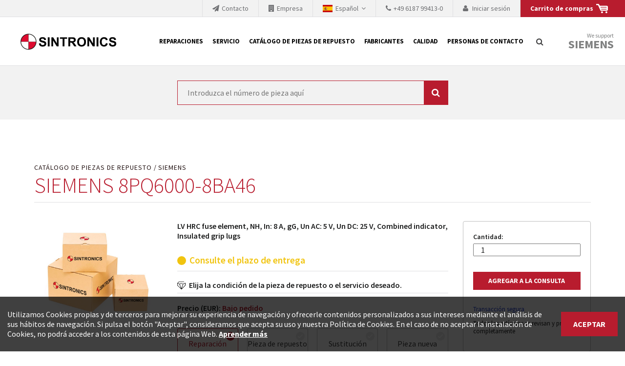

--- FILE ---
content_type: text/html; charset=UTF-8
request_url: https://www.sintronics.es/Catalogo-de-piezas-de-repuesto/SIEMENS/8PQ6000-8BA46
body_size: 6539
content:
<!DOCTYPE html>
<html lang="es-ES">
<head>
    <meta charset="utf-8">

            
                                                                                                
                                                                        
    

<title>Pedir 8PQ6000-8BA46 (SIEMENS) aquí - SINTRONICS</title>

            <meta name="author" content="Sintronics" />
                <meta name="copyright" content="Sintronics" />
                <meta name="description" content="¿Desea intercambiar, reparar o comprar la pieza 8PQ6000-8BA46 (SIEMENS) ? Póngase en contacto con Sintronics ahora y obtenga el mejor servicio" />
                <meta name="keywords" content="Reparaciones,adquisición de piezas de repuesto,servicio,electrónica industrial" />
    
<meta name="generator" content="Netgen">
<meta name="viewport" content="width=device-width, initial-scale=1.0, user-scalable=no">
        

<link rel="home" href="/" title="SINTRONICS SPAIN home" />
<link rel="index" href="/" />
<link rel="search" href="/content/search" title="Search SINTRONICS SPAIN" />

<link rel="icon apple-touch-icon-precomposed" sizes="152x152" href="/bundles/sintronicssintronics/images/favicon/favicon-152.png">
<link rel="icon apple-touch-icon-precomposed" sizes="144x144" href="/bundles/sintronicssintronics/images/favicon/favicon-144.png">
<link rel="icon apple-touch-icon-precomposed" sizes="120x120" href="/bundles/sintronicssintronics/images/favicon/favicon-120.png">
<link rel="icon apple-touch-icon-precomposed" sizes="114x114" href="/bundles/sintronicssintronics/images/favicon/favicon-114.png">
<link rel="icon apple-touch-icon-precomposed" sizes="76x76" href="/bundles/sintronicssintronics/images/favicon/favicon-76.png">
<link rel="icon apple-touch-icon-precomposed" sizes="72x72" href="/bundles/sintronicssintronics/images/favicon/favicon-72.png">
<link rel="icon apple-touch-icon-precomposed" href="/bundles/sintronicssintronics/images/favicon/favicon-57.png">

<link rel="icon" href="/bundles/sintronicssintronics/images/favicon/favicon.png" type="image/x-icon" />

    
    
            <link rel="alternate" href="https://www.sintronics.eu/Parts-Catalogue/SIEMENS/8PQ6000-8BA46" hreflang="en" />
            <link rel="alternate" href="https://www.sintronics.com/Parts-Catalog/SIEMENS/8PQ6000-8BA46" hreflang="en-US" />
            <link rel="alternate" href="https://www.sintronics.co.za/Parts-Catalogue/SIEMENS/8PQ6000-8BA46" hreflang="en-ZA" />
            <link rel="alternate" href="https://www.sintronics.es/Catalogo-de-piezas-de-repuesto/SIEMENS/8PQ6000-8BA46" hreflang="es" />
            <link rel="alternate" href="https://www.sintronics.mx/Catalogo-de-piezas-de-repuesto/SIEMENS/8PQ6000-8BA46" hreflang="es-MX" />
            <link rel="alternate" href="https://www.sintronics.at/Ersatzteilkatalog/SIEMENS/8PQ6000-8BA46" hreflang="de-AT" />
            <link rel="alternate" href="https://www.sintronics.de/Ersatzteilkatalog/SIEMENS/8PQ6000-8BA46" hreflang="de" />
                        <link rel="stylesheet" type="text/css" href="/css/3922a8a-1e0fc42.css"/>
    
                <script type="text/javascript" src="/js/9c77891-154f620.js"></script>
    
            
    
                        <meta property="og:site_name" content="SINTRONICS" />
                
                    <script type="text/javascript" src="https://content.jwplatform.com/libraries/gYe8hbFO.js"></script>

                                            
        
            <noscript><iframe src="//www.googletagmanager.com/ns.html?id=GTM\x2DPMGHSD5"
                          height="0" width="0" style="display:none;visibility:hidden"></iframe></noscript>
        <script type="text/javascript">
            (function(w,d,s,l,i){w[l]=w[l]||[];w[l].push({'gtm.start':
                new Date().getTime(),event:'gtm.js'});var f=d.getElementsByTagName(s)[0],
                j=d.createElement(s),dl=l!='dataLayer'?'&l='+l:'';j.async=true;j.src=
                '//www.googletagmanager.com/gtm.js?id='+i+dl;f.parentNode.insertBefore(j,f);
            })(window,document,'script','dataLayer','GTM\x2DPMGHSD5');
        </script>
    
    
    </head>

    
<body data-siteaccess="esl_es" data-ezuid="10" data-currency="EUR">

    
    
<div id="page">
    <div class="overlay-black"></div>

            <header>
    <div class="preheader">
        
<a href="/cart" title="Inquiry cart">
    <div class="preheader-div shopping-cart">
        <span>Carrito de compras</span>
        <svg width="24" height="20" viewBox="0 0 24 20" fill="none" xmlns="http://www.w3.org/2000/svg">
        <path d="M21.475 3.82431C22.3575 3.82431 22.999 4.04494 23.3994 4.48621C23.7998 4.92748 24 5.58937 24 6.47191V11.4239C24 12.2247 23.7998 12.8458 23.3994 13.287C22.999 13.7283 22.3493 13.9489 21.4505 13.9489H19.2441C17.9203 13.9489 16.4862 13.9448 14.9418 13.9367C13.3973 13.9285 11.9959 13.9244 10.7375 13.9244H8.84985L3.77528 2.54954H0.0245148L0 0H5.07457L7.59959 3.82431H21.475ZM20.8621 11.4239C21.0255 11.4239 21.1685 11.3626 21.2911 11.24C21.4137 11.1175 21.475 10.9663 21.475 10.7865C21.475 10.6067 21.4137 10.4556 21.2911 10.333C21.1685 10.2104 21.0255 10.1491 20.8621 10.1491H10.7375C10.5741 10.1491 10.4311 10.2104 10.3085 10.333C10.1859 10.4556 10.1246 10.6067 10.1246 10.7865C10.1246 10.9663 10.1859 11.1175 10.3085 11.24C10.4311 11.3626 10.5741 11.4239 10.7375 11.4239H20.8621ZM20.8621 7.62411C21.0255 7.62411 21.1685 7.56282 21.2911 7.44025C21.4137 7.31767 21.475 7.1665 21.475 6.98672C21.475 6.82329 21.4137 6.6762 21.2911 6.54545C21.1685 6.41471 21.0255 6.34934 20.8621 6.34934H9.48723C9.30746 6.34934 9.15628 6.41471 9.03371 6.54545C8.91113 6.6762 8.84985 6.82329 8.84985 6.98672C8.84985 7.1665 8.91113 7.31767 9.03371 7.44025C9.15628 7.56282 9.30746 7.62411 9.48723 7.62411H20.8621ZM20.8376 15.1502C21.3769 15.1502 21.8427 15.3381 22.2349 15.714C22.6272 16.0899 22.8233 16.5475 22.8233 17.0868C22.8233 17.6262 22.6272 18.0838 22.2349 18.4597C21.8427 18.8355 21.3769 19.0235 20.8376 19.0235C20.2983 19.0235 19.8366 18.8355 19.4525 18.4597C19.0684 18.0838 18.8764 17.6262 18.8764 17.0868C18.8764 16.5475 19.0684 16.0899 19.4525 15.714C19.8366 15.3381 20.2983 15.1502 20.8376 15.1502ZM11.9632 15.1502C12.5026 15.1502 12.9642 15.3381 13.3483 15.714C13.7324 16.0899 13.9244 16.5475 13.9244 17.0868C13.9244 17.6262 13.7324 18.0838 13.3483 18.4597C12.9642 18.8355 12.5026 19.0235 11.9632 19.0235C11.4239 19.0235 10.9622 18.8355 10.5781 18.4597C10.1941 18.0838 10.002 17.6262 10.002 17.0868C10.002 16.5475 10.1941 16.0899 10.5781 15.714C10.9622 15.3381 11.4239 15.1502 11.9632 15.1502Z" fill="white"/>
        </svg>
        <span class="preheader-link shopping-cart-count"></span>
    </div>

</a>
    <a href="/login">
        <div class="preheader-div user-login">
            <i class="fa fa-user"></i>
            <span class="preheader-link">
                Iniciar sesión
            </span>
        </div>
    </a>

                    <a href="tel:+49 6187 99413-0" onclick="ga('send', 'event', 'Anruf', 'Klick', 'Mobile-ES');">
                <div class="preheader-div phone">
                <i class="fa fa-phone" aria-hidden="true"></i><span class="hidden-xs">+49 6187 99413-0</span>
                </div>
            </a>
                
    
<div id="lang-selector" class="transition-showed dropdown preheader-div">
    <a href="#lang-selector" data-toggle="dropdown" class="current-lang">
        <span class="small-flag flag-esl-es"></span>
        <span class="lang-name">Español&nbsp;</span>
        <i class="fa fa-angle-down"></i>
    </a>

    <div class="lang-select dropdown-menu">
        <div class="container">
            <div class="row">
                <div class="col-md-10 col-md-push-1">
                                                                <div class="col-xs-12 col-sm-3 col-md-3 language-col">
                                                                                                                                                                                                                                                                                        
                                <a href="https://www.sintronics.es/Catalogo-de-piezas-de-repuesto/SIEMENS/8PQ6000-8BA46">
                                    <div class="lang-image">
                                        <span class="flag flag-esl-es"></span>
                                    </div>
                                    <div class="lang-text">
                                        <span class="company-name">SINTRONICS Spain</span>
                                        <span class="language-name">Español</span>
                                    </div>
                                </a>
                                                    </div>
                                            <div class="col-xs-12 col-sm-3 col-md-3 language-col">
                                                                                                                                                                                                                                                                                        
                                <a href="https://www.sintronics.mx/Catalogo-de-piezas-de-repuesto/SIEMENS/8PQ6000-8BA46">
                                    <div class="lang-image">
                                        <span class="flag flag-esl-mx"></span>
                                    </div>
                                    <div class="lang-text">
                                        <span class="company-name">SINTRONICS Mexico</span>
                                        <span class="language-name">Español</span>
                                    </div>
                                </a>
                                                    </div>
                                            <div class="col-xs-12 col-sm-3 col-md-3 language-col">
                                                                                                                                                                                                                                                                                        
                                <a href="https://www.sintronics.com/Parts-Catalog/SIEMENS/8PQ6000-8BA46">
                                    <div class="lang-image">
                                        <span class="flag flag-eng-us"></span>
                                    </div>
                                    <div class="lang-text">
                                        <span class="company-name">SINTRONICS GmbH</span>
                                        <span class="language-name">English</span>
                                    </div>
                                </a>
                                                    </div>
                                            <div class="col-xs-12 col-sm-3 col-md-3 language-col">
                                                                                                                                                                                                                                                                                        
                                <a href="https://www.sintronics.eu/Parts-Catalogue/SIEMENS/8PQ6000-8BA46">
                                    <div class="lang-image">
                                        <span class="flag flag-eng-gb"></span>
                                    </div>
                                    <div class="lang-text">
                                        <span class="company-name">SINTRONICS GmbH (EU)</span>
                                        <span class="language-name">English</span>
                                    </div>
                                </a>
                                                    </div>
                                            <div class="col-xs-12 col-sm-3 col-md-3 language-col">
                                                                                                                                                                                                                                                                                        
                                <a href="https://www.sintronics.de/Ersatzteilkatalog/SIEMENS/8PQ6000-8BA46">
                                    <div class="lang-image">
                                        <span class="flag flag-ger-de"></span>
                                    </div>
                                    <div class="lang-text">
                                        <span class="company-name">SINTRONICS GmbH</span>
                                        <span class="language-name">Deutsch</span>
                                    </div>
                                </a>
                                                    </div>
                                            <div class="col-xs-12 col-sm-3 col-md-3 language-col">
                                                                                                                                                                                                                                                                                        
                                <a href="https://www.sintronics.at/Ersatzteilkatalog/SIEMENS/8PQ6000-8BA46">
                                    <div class="lang-image">
                                        <span class="flag flag-ger-at"></span>
                                    </div>
                                    <div class="lang-text">
                                        <span class="company-name">SINTRONICS GmbH</span>
                                        <span class="language-name">Deutsch</span>
                                    </div>
                                </a>
                                                    </div>
                                            <div class="col-xs-12 col-sm-3 col-md-3 language-col">
                                                                                                                                                                                                                                                                                        
                                <a href="https://www.sintronics.co.za/Parts-Catalogue/SIEMENS/8PQ6000-8BA46">
                                    <div class="lang-image">
                                        <span class="flag flag-eng-za"></span>
                                    </div>
                                    <div class="lang-text">
                                        <span class="company-name">SINTRONICS South Africa</span>
                                        <span class="language-name">English</span>
                                    </div>
                                </a>
                                                    </div>
                                                        </div>
                <div class="col-md-1 col-md-push-1 close-col"><a id="langclose" href="#"><span class="closebtn"></span></a></div>
            </div>
        </div>
    </div>
</div>

        <a href="/Empresa">
            <div class="preheader-div unternehmen">
                <i class="fa fa-building" aria-hidden="true"></i><span class="preheader-link">Empresa</span>
            </div>
        </a>
        <a href="/Contacto">
            <div class="preheader-div unternehmen">
                <i class="fa fa-paper-plane" aria-hidden="true"></i><span class="preheader-link">Contacto</span>
            </div>
        </a>

    </div>
    <div class="container-fluid">
        <a id="logo" href="/" title="SINTRONICS SPAIN">SINTRONICS SPAIN</a>
        <a id="mainnav-toggle" href="#">
            <span class="hamburger"></span>
        </a>
        <div id="main-nav">
            <nav class="main-navigation" role="navigation">
                    <ul class="nav navbar-nav">
            
                <li id="menu-item-location-id-42249" class="firstli">        <a href="/Reparaciones">Reparaciones</a>        
    </li>

    
                <li id="menu-item-location-id-42240">        <a href="/Servicio">Servicio</a>        
    </li>

    
                <li id="menu-item-location-id-38117">        <a href="/Catalogo-de-piezas-de-repuesto">Catálogo de piezas de repuesto</a>        
    </li>

    
                <li id="menu-item-location-id-42401">        <a href="/Fabricantes">Fabricantes</a>        
    </li>

    
                <li id="menu-item-location-id-42406">        <a href="/Calidad">Calidad</a>        
    </li>

    
                <li id="menu-item-location-id-42411" class="lastli">        <a href="/Personas-de-contacto">Personas de contacto</a>        
    </li>


    </ul>

    </nav>
        </div>
        <div id="header-search">
    <a id="searchbox-toggle" href="#" title="Búsqueda">
        <i class="fa fa-search"></i>
    </a>

</div>


        <div class="siemens">
            <a id="siemensbox-toggle" href="#">
                We support
                <label>Siemens</label>
            </a>
        </div>
    </div>
    <div id="siemensbox">
        <div class="container">
            <div class="row">
                <div class="col-xs-11 col-md-10">
                                    <div class="ezxmltext-field"><a id="eztoc_1_1"></a><h2>Nuestra colaboración con SIEMENS</h2><p>Como líder mundial en tecnología de automatización, SIEMENS se ve obligada a actualizar constantemente la tecnología de sus productos. Por ese motivo, el tiempo en el que se retiran los productos consolidados del mercado es cada vez más corto. El fabricante quiere introducir nuevos productos en el mercado y sustituir los módulos descontinuados. En algunos casos, esto no es posible debido a motivos económicos o técnicos. SINTRONICS es un socio que le ofrece reparación de módulos antiguos a un alto nivel técnico o sustitución de módulos descontinuados por módulos del propio almacén.</p>
</div>

                
                </div>
                <div class="col-xs-1 col-md-1 col-md-offset-1 close-col">
                    <a id="siemensclose" href="#"><span class="closebtn"></span></a>
                </div>
            </div>
        </div>
    </div>
    <div id="searchform">
        <div class="container">
            <div class="searchform-input">
                <form class="navbar-search" method="get" action="/content/search" id="site-wide-search">
                    <span class="hidden">Búsqueda</span>
                    <input class="search-query" type="search" name="searchText" id="site-wide-search-field" placeholder="Búsqueda..." />
                    <button type="submit" class="search-submit">Búsqueda</button>
                </form>
            </div>
            <div class="searchform-close">
                <a id="searchclose" href="#"><span class="closebtn"></span></a>
            </div>
        </div>
    </div>
</header>
    
                
                        <div class="placeholder placeholder-top-top">    <div class="banner-block banner-block-search noribbon nomargin">
        <div class="container">
                
<div class="block-form">
    <div class="row">
                <div class="col-sm-6 col-sm-offset-3 col-xs-12">
                    <form method="get" action="/api/search/products" >
                <input  type="search" class="sintronics-autocomplete" name="search_text" placeholder="Introduzca el número de pieza aquí" value="" />
                <button type="submit" ><i class="fa fa-search" aria-hidden="true"></i></button>
            </form>
        </div>
    </div>
</div>
        </div>
    </div>
</div>
        
        
            
    <div class="container"><div class="row">
    
            
        
            
    
                        <div class="col-xs-12 col-sm-12 col-md-12 col-lg-12">
            
    <div id="main" class="clearfix">
        
    <div class="view-type view-type-full s-spare-part  clearfix">
        <div class="row">
            <div class="container">
                <div class="row">
                    <div class="col-md-12">
                        <a class="parentlink" href="/Catalogo-de-piezas-de-repuesto">Catálogo de piezas de repuesto</a>
                        <a class="parentlink" href="/Catalogo-de-piezas-de-repuesto/SIEMENS">SIEMENS</a>
                                                    <h1 class="att-title">SIEMENS 8PQ6000-8BA46</h1>
                                            </div>
                </div>

                <div class="row">
                    <div class="col-xxs-12 col-xs-6 col-md-3">
                        <img alt="SIEMENS 8PQ6000-8BA46" src="/bundles/sintronicssintronics/images/parts-catalogue/82.jpg" />

                    </div>
                    <div class="col-xxs-12 col-xs-6 col-md-6">
                                                                                    <span class="part-description"><div class="eztext-field">LV HRC fuse element, NH, In: 8 A, gG, Un AC: 5 V, Un DC: 25 V, Combined indicator, Insulated grip lugs</div></span>
                                                    
                                                                                                                    <span class="availability-text yellow">Consulte el plazo de entrega</span>
                                                                            <p class="condition-choice">Elija la condición de la pieza de repuesto o el servicio deseado.</p>
                        <div class="js-price-description" data-translation="Bajo pedido" data-login='<a href="/login">Bajo pedido</a>'>
                            Precio (EUR): <span></span>                         </div>
                        <ul class="condition-choose">
                            <li class="condition">
                                <input type="checkbox" name="part_condition" id="Reparación" value="Reparación" data-price-description="0" checked>
                                <label for="Reparación"><i class="indicator"></i>
                                    <span class="type">Reparación</span>
                                </label>
					        </li>
                            <li class="condition">
                                <input type="checkbox" name="part_condition" id="Pieza de repuesto" value="Pieza de repuesto" data-price-description="0">
                                <label for="Pieza de repuesto"><i class="indicator"></i>
                                    <span class="type">Pieza de repuesto</span>
                                                                    </label>
					        </li>
                            <li class="condition">
                                <input type="checkbox" name="part_condition" id="Sustitución" value="Sustitución" data-price-description="0">
                                <label for="Sustitución"><i class="indicator"></i>
                                    <span class="type">Sustitución</span>
                                </label>
					        </li>
                            <li class="condition">
                                <input type="checkbox" name="part_condition" id="Pieza nueva" value="Pieza nueva" data-price-description="0">
                                <label for="Pieza nueva"><i class="indicator"></i>
                                    <span class="type">Pieza nueva</span>
                                                                    </label>
					        </li>
                        </ul>
                        <div class="part-details">
                                                            <p><strong>Peso:</strong> <span class="ezfloat-field">4.65</span> kg</p>
                                                                                        <p><strong>Número de mercancías:</strong> <span class="ezstring-field">85381000</span></p>
                                                        <p class="last">Garantía de 24 meses para módulos enteros.</p>
                        </div>
                    </div>
                    <div class="col-xxs-12 col-xs-12 col-md-3">
                        <div class="add-to-cart-wrapper" data-name="8PQ6000-8BA46" data-location="/Catalogo-de-piezas-de-repuesto/SIEMENS/8PQ6000-8BA46" data-description="SIEMENS" data-type data-price="0">
                            <form class="add-to-cart" action="/cart" method="post" >
                                <label for="quantity">Cantidad:</label>
                                <input type="number" name="quantity" min="0" id="94800" class="qty" value="1" />
                                                                <input type="submit" value="Agregar a la consulta" class="enroll" />
                            </form>
                        <p class="secure-transaction">Transacción segura</p>
                        <p> Todos los artículos se revisan y prueban completamente </p>
                        </div>
                    </div>
                </div>
                <div class="row">
                    <div class="col-md-9 col-md-offset-3">
                                                                                                            <div style="padding-bottom:2em">
                                <div class="ezxmltext-field"><p>La pieza con el número de serie 8PQ6000-8BA46 del grupo de productos SIEMENS es un componente probado en procesos industriales. Usted puede contar con el rendimiento y la calidad de su repuesto o pieza nueva: SINTRONICS no sólo entrega, sino que también ofrece el servicio completo.</p><a id="eztoc_1_1_1_1_1"></a><h5>Controles múltiples:</h5><p>Comprobamos la funcionalidad y el estado de sus componentes en varios puntos durante nuestra cadena de servicio interno.</p><a id="eztoc_2_1_1_1_1"></a><h5>Almacenamiento seguro:</h5><p>SINTRONICS se ocupa de cada pieza. Almacenamos componentes y subconjuntos de electrónica industrial en naves con climatización especial y aire acondicionado, para que las temperaturas inadecuadas o la humedad excesiva no perjudiquen el funcionamiento y la vida útil de sus componentes.</p><a id="eztoc_3_1_1_1_1"></a><h5>Sostenibilidad:</h5><p>Confíenos su pieza defectuosa 8PQ6000-8BA46 del grupo de productos SIEMENS. Antes de ofrecerle una nueva copia, haremos todo lo posible para reparar su componente existente y hacerlo apto para el uso de nuevo.</p>
</div>

                                </div>
                                                                            <span class="part-request">Puede enviarnos el módulo defectuoso para su reparación.</span>
                    </div>
                </div>

            </div>
            <form action="/cart" method="post">
                <div class="modal" tabindex="-1" role="dialog">
                    <div class="modal-dialog" role="document">
                        <div class="modal-content">
                        <div class="modal-body">
                            <button type="button" class="close" data-dismiss="modal" aria-label="Close">
                                    <span class="closebtn"></span>
                            </button>
                            <p><img src="/bundles/sintronicssintronics/images/items_added.png" /><span class="cart-items-added"></span> artículo (s) agregado (s) al carro de consultas</p>
                            <button type="button" class="btn btn-secondary close" data-dismiss="modal">Seguir</button>
                            <button type="submit" class="btn btn-primary">Ver carrito y enviar consulta</button>
                        </div>
                        </div>
                    </div>
                </div>
            </form>
        </div>
    </div>
    </div>

    </div>
    
            
        
            
    
    </div></div>
            
        
            
            
<footer>
    <div class="container">
        <div class="row">
            <div class="col-sm-6">
                <div class="footer-info">
                                            <div>
                            <div class="ezxmltext-field"><p><strong>© SINTRONICS GmbH 2008 – 2022. All rights reserved.</strong></p>
</div>

                        </div>
                                                                <p>
                            <a class="footer-phone" href="tel:+49 6187 99413-0" onclick="ga('send', 'event', 'Anruf', 'Klick', 'Mobile-ES');">
                                <i class="fa fa-phone" aria-hidden="true"></i>+49 6187 99413-0
                            </a>
                        </p>
                                    </div>
            </div>
            <div class="col-sm-6">
                <div class="footer-menu">
                                                    <ul class="nav navbar-nav">
            
                <li id="menu-item-location-id-42397" class="firstli">        <a href="/Aviso-Legal">Aviso Legal</a>        
    </li>

    
                <li id="menu-item-location-id-42398">        <a href="/Terminos-y-condiciones">Términos y condiciones</a>        
    </li>

    
                <li id="menu-item-location-id-43801" class="lastli">        <a href="/Politica-de-privacidad">Política de privacidad</a>        
    </li>


    </ul>

                    
                </div>
            </div>
        </div>
    </div>
</footer>
    

</div>

<div class="cookie-policy-message">
	<div class="inner container clearfix">
		<div class="flex-container">
                            <div class="ezxmltext-field"><p>Utilizamos Cookies propias y de terceros para mejorar su experiencia de navegación y ofrecerle contenidos personalizados a sus intereses mediante el análisis de sus hábitos de navegación. Si pulsa el botón "Aceptar", consideramos que acepta su uso y nuestra Política de Cookies. En el caso de no aceptar la instalación de Cookies, no podrá acceder a los contenidos de esta página Web. <a href="/Politica-de-privacidad">Aprender más</a></p>
</div>

             		</div>
		<a class="close btn btn-primary">
			                <span class="ezstring-field">Aceptar</span>
                     </a>
	</div>
</div>

    <script>
    var gaProperty = 'UA-1919328-2';
    var disableStr = 'ga-disable-' + gaProperty;
    if (document.cookie.indexOf(disableStr + '=true') > -1) {
        window[disableStr] = true;
    }
    function gaOptout() {
        document.cookie = disableStr + '=true; expires=Thu, 31 Dec 2099 23:59:59 UTC; path=/';
        window[disableStr] = true;
    }
</script>

<script defer src="https://static.cloudflareinsights.com/beacon.min.js/vcd15cbe7772f49c399c6a5babf22c1241717689176015" integrity="sha512-ZpsOmlRQV6y907TI0dKBHq9Md29nnaEIPlkf84rnaERnq6zvWvPUqr2ft8M1aS28oN72PdrCzSjY4U6VaAw1EQ==" data-cf-beacon='{"version":"2024.11.0","token":"8664d5bcbf734b44bac0f20afb8f3055","r":1,"server_timing":{"name":{"cfCacheStatus":true,"cfEdge":true,"cfExtPri":true,"cfL4":true,"cfOrigin":true,"cfSpeedBrain":true},"location_startswith":null}}' crossorigin="anonymous"></script>
</body>
</html>
